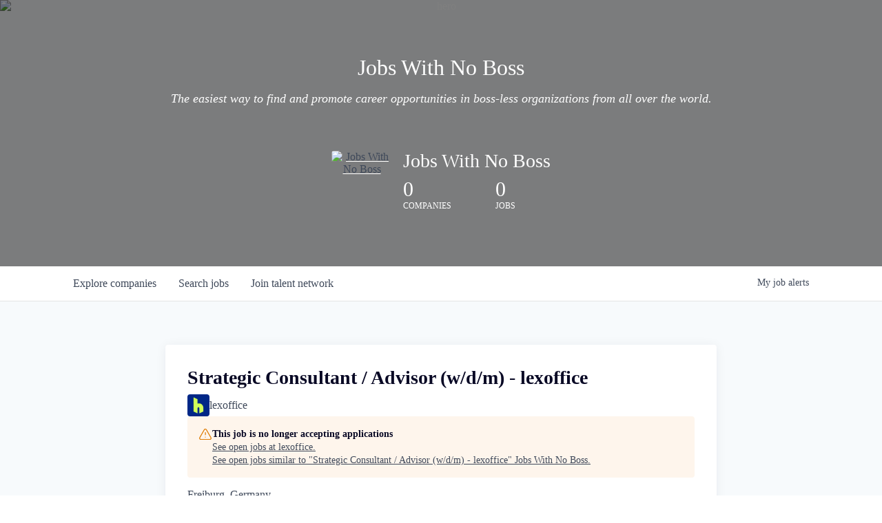

--- FILE ---
content_type: text/html; charset=utf-8
request_url: https://jobs.jobswithnoboss.com/companies/lexoffice/jobs/37643723-financial-controller-w-d-m-lexoffice
body_size: 15764
content:
<!DOCTYPE html><html lang="en"><head><link rel="shortcut icon" href="https://cdn.filepicker.io/api/file/Cgc9WvIRPWvGORiTfaTK" data-next-head=""/><title data-next-head="">Strategic Consultant / Advisor (w/d/m) - lexoffice @ lexoffice | Jobs With No Boss Job Board</title><meta name="description" property="og:description" content="Search job openings across the Jobs With No Boss network." data-next-head=""/><meta charSet="utf-8" data-next-head=""/><meta name="viewport" content="initial-scale=1.0, width=device-width" data-next-head=""/><link rel="apple-touch-icon" sizes="180x180" href="https://cdn.filepicker.io/api/file/Cgc9WvIRPWvGORiTfaTK" data-next-head=""/><link rel="icon" type="image/png" sizes="32x32" href="https://cdn.filepicker.io/api/file/Cgc9WvIRPWvGORiTfaTK" data-next-head=""/><link rel="icon" type="image/png" sizes="16x16" href="https://cdn.filepicker.io/api/file/Cgc9WvIRPWvGORiTfaTK" data-next-head=""/><link rel="shortcut icon" href="https://cdn.filepicker.io/api/file/Cgc9WvIRPWvGORiTfaTK" data-next-head=""/><meta name="url" property="og:url" content="https://jobs.jobswithnoboss.com" data-next-head=""/><meta name="type" property="og:type" content="website" data-next-head=""/><meta name="title" property="og:title" content="Jobs With No Boss Job Board" data-next-head=""/><meta name="image" property="og:image" content="http://cdn.filepicker.io/api/file/8RQqVkf1RDC3QFbJVb62" data-next-head=""/><meta name="secure_url" property="og:image:secure_url" content="https://cdn.filepicker.io/api/file/8RQqVkf1RDC3QFbJVb62" data-next-head=""/><meta name="twitter:card" content="summary_large_image" data-next-head=""/><meta name="twitter:image" content="https://cdn.filepicker.io/api/file/8RQqVkf1RDC3QFbJVb62" data-next-head=""/><meta name="twitter:title" content="Jobs With No Boss Job Board" data-next-head=""/><meta name="twitter:description" content="Search job openings across the Jobs With No Boss network." data-next-head=""/><meta name="google-site-verification" content="CQNnZQRH0dvJgCqWABp64ULhLI69C53ULhWdJemAW_w" data-next-head=""/><script>!function(){var analytics=window.analytics=window.analytics||[];if(!analytics.initialize)if(analytics.invoked)window.console&&console.error&&console.error("Segment snippet included twice.");else{analytics.invoked=!0;analytics.methods=["trackSubmit","trackClick","trackLink","trackForm","pageview","identify","reset","group","track","ready","alias","debug","page","once","off","on","addSourceMiddleware","addIntegrationMiddleware","setAnonymousId","addDestinationMiddleware"];analytics.factory=function(e){return function(){if(window.analytics.initialized)return window.analytics[e].apply(window.analytics,arguments);var i=Array.prototype.slice.call(arguments);i.unshift(e);analytics.push(i);return analytics}};for(var i=0;i<analytics.methods.length;i++){var key=analytics.methods[i];analytics[key]=analytics.factory(key)}analytics.load=function(key,i){var t=document.createElement("script");t.type="text/javascript";t.async=!0;t.src="https://an.getro.com/analytics.js/v1/" + key + "/analytics.min.js";var n=document.getElementsByTagName("script")[0];n.parentNode.insertBefore(t,n);analytics._loadOptions=i};analytics._writeKey="VKRqdgSBA3lFoZSlbeHbrzqQkLPBcP7W";;analytics.SNIPPET_VERSION="4.16.1";
analytics.load("VKRqdgSBA3lFoZSlbeHbrzqQkLPBcP7W");

}}();</script><link rel="preload" href="https://cdn.getro.com/assets/_next/static/css/b1414ae24606c043.css" as="style"/><link rel="stylesheet" href="https://cdn.getro.com/assets/_next/static/css/b1414ae24606c043.css" data-n-g=""/><noscript data-n-css=""></noscript><script defer="" nomodule="" src="https://cdn.getro.com/assets/_next/static/chunks/polyfills-42372ed130431b0a.js"></script><script src="https://cdn.getro.com/assets/_next/static/chunks/webpack-13401e6578afde49.js" defer=""></script><script src="https://cdn.getro.com/assets/_next/static/chunks/framework-a008f048849dfc11.js" defer=""></script><script src="https://cdn.getro.com/assets/_next/static/chunks/main-20184c2c7bd0fe0a.js" defer=""></script><script src="https://cdn.getro.com/assets/_next/static/chunks/pages/_app-52002506ec936253.js" defer=""></script><script src="https://cdn.getro.com/assets/_next/static/chunks/a86620fd-3b4606652f1c2476.js" defer=""></script><script src="https://cdn.getro.com/assets/_next/static/chunks/8230-afd6e299f7a6ae33.js" defer=""></script><script src="https://cdn.getro.com/assets/_next/static/chunks/4000-0acb5a82151cbee6.js" defer=""></script><script src="https://cdn.getro.com/assets/_next/static/chunks/9091-5cd776e8ee5ad3a3.js" defer=""></script><script src="https://cdn.getro.com/assets/_next/static/chunks/1637-66b68fc38bc6d10a.js" defer=""></script><script src="https://cdn.getro.com/assets/_next/static/chunks/3676-4975c339fc5bc499.js" defer=""></script><script src="https://cdn.getro.com/assets/_next/static/chunks/9358-87cc633cf780c23e.js" defer=""></script><script src="https://cdn.getro.com/assets/_next/static/chunks/9117-6f216abbf55ba8cd.js" defer=""></script><script src="https://cdn.getro.com/assets/_next/static/chunks/1446-b10012f4e22f3c87.js" defer=""></script><script src="https://cdn.getro.com/assets/_next/static/chunks/5355-7de2c819d8cad6ea.js" defer=""></script><script src="https://cdn.getro.com/assets/_next/static/chunks/9582-518ab6ebe5bdae78.js" defer=""></script><script src="https://cdn.getro.com/assets/_next/static/chunks/pages/companies/%5BcompanySlug%5D/jobs/%5BjobSlug%5D-9a484f2bf7b6c05f.js" defer=""></script><script src="https://cdn.getro.com/assets/_next/static/sFy2epgoHzjC0mIw-ELqy/_buildManifest.js" defer=""></script><script src="https://cdn.getro.com/assets/_next/static/sFy2epgoHzjC0mIw-ELqy/_ssgManifest.js" defer=""></script><meta name="sentry-trace" content="15002740de8efcef82cdca92515cca1a-090c8e6dbc048ffa-1"/><meta name="baggage" content="sentry-environment=production,sentry-release=556251c452b10cc7b7bb587e4f99dbd356cfc43f,sentry-public_key=99c84790fa184cf49c16c34cd7113f75,sentry-trace_id=15002740de8efcef82cdca92515cca1a,sentry-org_id=129958,sentry-transaction=GET%20%2Fcompanies%2F%5BcompanySlug%5D%2Fjobs%2F%5BjobSlug%5D,sentry-sampled=true,sentry-sample_rand=0.026169041699936946,sentry-sample_rate=0.033"/><style data-styled="" data-styled-version="5.3.11">.gVRrUK{box-sizing:border-box;margin:0;min-width:0;font-family:-apple-system,BlinkMacSystemFont,'Segoe UI','Roboto','Oxygen','Ubuntu','Cantarell','Fira Sans','Droid Sans','Helvetica Neue','sans-serif';font-weight:400;font-style:normal;font-size:16px;color:#3F495A;}/*!sc*/
.fyPcag{box-sizing:border-box;margin:0;min-width:0;background-color:#F7FAFC;min-height:100vh;-webkit-flex-direction:column;-ms-flex-direction:column;flex-direction:column;-webkit-align-items:stretch;-webkit-box-align:stretch;-ms-flex-align:stretch;align-items:stretch;}/*!sc*/
.elbZCm{box-sizing:border-box;margin:0;min-width:0;width:100%;}/*!sc*/
.dFKghv{box-sizing:border-box;margin:0;min-width:0;box-shadow:0 1px 0 0 #e5e5e5;-webkit-flex-direction:row;-ms-flex-direction:row;flex-direction:row;width:100%;background-color:#ffffff;}/*!sc*/
.byBMUo{box-sizing:border-box;margin:0;min-width:0;max-width:100%;width:100%;margin-left:auto;margin-right:auto;}/*!sc*/
@media screen and (min-width:40em){.byBMUo{width:100%;}}/*!sc*/
@media screen and (min-width:65em){.byBMUo{width:1100px;}}/*!sc*/
.cyRTWj{box-sizing:border-box;margin:0;min-width:0;color:#4900FF;position:relative;-webkit-text-decoration:none;text-decoration:none;-webkit-transition:all ease 0.3s;transition:all ease 0.3s;text-transform:capitalize;-webkit-order:1;-ms-flex-order:1;order:1;padding-left:16px;padding-right:16px;padding-top:16px;padding-bottom:16px;font-size:16px;color:#3F495A;display:-webkit-box;display:-webkit-flex;display:-ms-flexbox;display:flex;-webkit-align-items:baseline;-webkit-box-align:baseline;-ms-flex-align:baseline;align-items:baseline;}/*!sc*/
@media screen and (min-width:40em){.cyRTWj{text-transform:capitalize;}}/*!sc*/
@media screen and (min-width:65em){.cyRTWj{text-transform:unset;}}/*!sc*/
.cyRTWj span{display:none;}/*!sc*/
.cyRTWj::after{content:'';position:absolute;left:0;right:0;bottom:0;height:0.125rem;background-color:#4900FF;opacity:0;-webkit-transition:opacity 0.3s;transition:opacity 0.3s;}/*!sc*/
.cyRTWj:hover{color:#3F495A;}/*!sc*/
.cyRTWj:active{background-color:#F7FAFC;-webkit-transform:scale(.94);-ms-transform:scale(.94);transform:scale(.94);}/*!sc*/
.cyRTWj.active{font-weight:600;color:#090925;}/*!sc*/
.cyRTWj.active::after{opacity:1;}/*!sc*/
@media screen and (min-width:40em){.cyRTWj{padding-left:16px;padding-right:16px;}}/*!sc*/
.ekJmTQ{box-sizing:border-box;margin:0;min-width:0;display:none;}/*!sc*/
@media screen and (min-width:40em){.ekJmTQ{display:none;}}/*!sc*/
@media screen and (min-width:65em){.ekJmTQ{display:inline-block;}}/*!sc*/
.hQFgTu{box-sizing:border-box;margin:0;min-width:0;color:#4900FF;position:relative;-webkit-text-decoration:none;text-decoration:none;-webkit-transition:all ease 0.3s;transition:all ease 0.3s;text-transform:capitalize;-webkit-order:0;-ms-flex-order:0;order:0;padding-left:16px;padding-right:16px;padding-top:16px;padding-bottom:16px;font-size:16px;color:#3F495A;display:-webkit-box;display:-webkit-flex;display:-ms-flexbox;display:flex;-webkit-align-items:baseline;-webkit-box-align:baseline;-ms-flex-align:baseline;align-items:baseline;}/*!sc*/
@media screen and (min-width:40em){.hQFgTu{text-transform:capitalize;}}/*!sc*/
@media screen and (min-width:65em){.hQFgTu{text-transform:unset;}}/*!sc*/
.hQFgTu span{display:none;}/*!sc*/
.hQFgTu::after{content:'';position:absolute;left:0;right:0;bottom:0;height:0.125rem;background-color:#4900FF;opacity:0;-webkit-transition:opacity 0.3s;transition:opacity 0.3s;}/*!sc*/
.hQFgTu:hover{color:#3F495A;}/*!sc*/
.hQFgTu:active{background-color:#F7FAFC;-webkit-transform:scale(.94);-ms-transform:scale(.94);transform:scale(.94);}/*!sc*/
.hQFgTu.active{font-weight:600;color:#090925;}/*!sc*/
.hQFgTu.active::after{opacity:1;}/*!sc*/
@media screen and (min-width:40em){.hQFgTu{padding-left:16px;padding-right:16px;}}/*!sc*/
.kPzaxb{box-sizing:border-box;margin:0;min-width:0;color:#4900FF;position:relative;-webkit-text-decoration:none;text-decoration:none;-webkit-transition:all ease 0.3s;transition:all ease 0.3s;text-transform:unset;-webkit-order:2;-ms-flex-order:2;order:2;padding-left:16px;padding-right:16px;padding-top:16px;padding-bottom:16px;font-size:16px;color:#3F495A;display:-webkit-box;display:-webkit-flex;display:-ms-flexbox;display:flex;-webkit-align-items:center;-webkit-box-align:center;-ms-flex-align:center;align-items:center;}/*!sc*/
.kPzaxb span{display:none;}/*!sc*/
.kPzaxb::after{content:'';position:absolute;left:0;right:0;bottom:0;height:0.125rem;background-color:#4900FF;opacity:0;-webkit-transition:opacity 0.3s;transition:opacity 0.3s;}/*!sc*/
.kPzaxb:hover{color:#3F495A;}/*!sc*/
.kPzaxb:active{background-color:#F7FAFC;-webkit-transform:scale(.94);-ms-transform:scale(.94);transform:scale(.94);}/*!sc*/
.kPzaxb.active{font-weight:600;color:#090925;}/*!sc*/
.kPzaxb.active::after{opacity:1;}/*!sc*/
@media screen and (min-width:40em){.kPzaxb{padding-left:16px;padding-right:16px;}}/*!sc*/
.jQZwAb{box-sizing:border-box;margin:0;min-width:0;display:inline-block;}/*!sc*/
@media screen and (min-width:40em){.jQZwAb{display:inline-block;}}/*!sc*/
@media screen and (min-width:65em){.jQZwAb{display:none;}}/*!sc*/
.ioCEHO{box-sizing:border-box;margin:0;min-width:0;margin-left:auto;margin-right:16px;text-align:left;-webkit-flex-direction:column;-ms-flex-direction:column;flex-direction:column;-webkit-order:9999;-ms-flex-order:9999;order:9999;}/*!sc*/
@media screen and (min-width:40em){.ioCEHO{margin-right:16px;}}/*!sc*/
@media screen and (min-width:65em){.ioCEHO{margin-right:0;}}/*!sc*/
.iJaGyT{box-sizing:border-box;margin:0;min-width:0;position:relative;cursor:pointer;-webkit-transition:all ease 0.3s;transition:all ease 0.3s;border-radius:4px;font-size:16px;font-weight:500;display:-webkit-box;display:-webkit-flex;display:-ms-flexbox;display:flex;-webkit-tap-highlight-color:transparent;-webkit-align-items:center;-webkit-box-align:center;-ms-flex-align:center;align-items:center;font-family:-apple-system,BlinkMacSystemFont,'Segoe UI','Roboto','Oxygen','Ubuntu','Cantarell','Fira Sans','Droid Sans','Helvetica Neue','sans-serif';color:#3F495A;background-color:#FFFFFF;border-style:solid;border-color:#A3B1C2;border-width:1px;border:none;border-color:transparent;width:small;height:small;margin-top:8px;padding:8px 16px;padding-right:0;-webkit-align-self:center;-ms-flex-item-align:center;align-self:center;font-size:14px;}/*!sc*/
.iJaGyT:active{-webkit-transform:scale(.94);-ms-transform:scale(.94);transform:scale(.94);box-shadow:inset 0px 1.875px 1.875px rgba(0,0,0,0.12);}/*!sc*/
.iJaGyT:disabled{color:#A3B1C2;}/*!sc*/
.iJaGyT:hover{background-color:#F7FAFC;}/*!sc*/
.iJaGyT [role="progressbar"] > div > div{border-color:rgba(63,73,90,0.2);border-top-color:#090925;}/*!sc*/
@media screen and (min-width:40em){.iJaGyT{border-color:#A3B1C2;}}/*!sc*/
@media screen and (min-width:40em){.iJaGyT{padding-right:16px;}}/*!sc*/
.jUfIjB{box-sizing:border-box;margin:0;min-width:0;display:none;}/*!sc*/
@media screen and (min-width:40em){.jUfIjB{display:block;}}/*!sc*/
.iqghoL{box-sizing:border-box;margin:0;min-width:0;margin-left:auto !important;margin-right:auto !important;box-sizing:border-box;max-width:100%;position:static;z-index:1;margin-left:auto;margin-right:auto;width:100%;padding-top:0;padding-left:16px;padding-right:16px;padding-bottom:64px;}/*!sc*/
@media screen and (min-width:40em){.iqghoL{width:100%;}}/*!sc*/
@media screen and (min-width:65em){.iqghoL{width:1132px;}}/*!sc*/
.ebGWQq{box-sizing:border-box;margin:0;min-width:0;-webkit-box-pack:justify;-webkit-justify-content:space-between;-ms-flex-pack:justify;justify-content:space-between;margin-bottom:24px;-webkit-flex-direction:column;-ms-flex-direction:column;flex-direction:column;width:100%;}/*!sc*/
@media screen and (min-width:40em){.ebGWQq{-webkit-flex-direction:row;-ms-flex-direction:row;flex-direction:row;}}/*!sc*/
@media screen and (min-width:65em){.ebGWQq{-webkit-flex-direction:row;-ms-flex-direction:row;flex-direction:row;}}/*!sc*/
.dsHaKT{box-sizing:border-box;margin:0;min-width:0;gap:24px;-webkit-flex-direction:column;-ms-flex-direction:column;flex-direction:column;width:100%;}/*!sc*/
.iaKmHE{box-sizing:border-box;margin:0;min-width:0;font-size:28px;margin-bottom:8px;color:#090925;}/*!sc*/
.iKYCNv{box-sizing:border-box;margin:0;min-width:0;-webkit-column-gap:8px;column-gap:8px;cursor:pointer;-webkit-align-items:center;-webkit-box-align:center;-ms-flex-align:center;align-items:center;}/*!sc*/
.iKYCNv color{main:#3F495A;dark:#090925;subtle:#67738B;placeholder:#8797AB;link:#3F495A;link-accent:#4900FF;error:#D90218;}/*!sc*/
.hRzXmX{box-sizing:border-box;margin:0;min-width:0;width:32px;}/*!sc*/
.dKubqp{box-sizing:border-box;margin:0;min-width:0;}/*!sc*/
.ijjZxr{box-sizing:border-box;margin:0;min-width:0;margin-bottom:16px;}/*!sc*/
.kGAAEy{box-sizing:border-box;margin:0;min-width:0;-webkit-flex-direction:column;-ms-flex-direction:column;flex-direction:column;gap:8px;}/*!sc*/
.dkjSzf{box-sizing:border-box;margin:0;min-width:0;font-weight:600;font-size:14px;color:#090925;}/*!sc*/
.eRlSKr{box-sizing:border-box;margin:0;min-width:0;color:#3F495A!important;font-weight:500;}/*!sc*/
.lhPfhV{box-sizing:border-box;margin:0;min-width:0;-webkit-column-gap:8px;column-gap:8px;-webkit-box-pack:justify;-webkit-justify-content:space-between;-ms-flex-pack:justify;justify-content:space-between;}/*!sc*/
.hQNFTd{box-sizing:border-box;margin:0;min-width:0;row-gap:8px;-webkit-flex-direction:column;-ms-flex-direction:column;flex-direction:column;}/*!sc*/
.fLzXDu{box-sizing:border-box;margin:0;min-width:0;font-size:14px;color:#67738B;}/*!sc*/
.crBMPy{box-sizing:border-box;margin:0;min-width:0;margin-top:40px;}/*!sc*/
.crBMPy li:not(:last-child){margin-bottom:8px;}/*!sc*/
.crBMPy p,.crBMPy span,.crBMPy div,.crBMPy li,.crBMPy ol,.crBMPy ul{color:#3F495A;font-size:16px!important;line-height:140%!important;margin:0 auto 16px;}/*!sc*/
.crBMPy h1,.crBMPy h2,.crBMPy h3,.crBMPy h4,.crBMPy h5,.crBMPy h6{color:#090925;}/*!sc*/
.crBMPy h4,.crBMPy h5,.crBMPy h6{font-size:16px;margin:0 auto 16px;}/*!sc*/
.crBMPy h1:not(:first-child){font-size:24px;margin:48px auto 16px;}/*!sc*/
.crBMPy h2:not(:first-child){font-size:20px;margin:32px auto 16px;}/*!sc*/
.crBMPy h3:not(:first-child){font-size:18px;margin:24px auto 16px;}/*!sc*/
.crBMPy ul{padding:0 0 0 32px;}/*!sc*/
.crBMPy a{color:#3F495A !important;}/*!sc*/
.iIGtVd{box-sizing:border-box;margin:0;min-width:0;max-width:600px;margin:0 auto;}/*!sc*/
.friAmK{box-sizing:border-box;margin:0;min-width:0;padding-bottom:40px;margin-top:40px;}/*!sc*/
.bOyPTM{box-sizing:border-box;margin:0;min-width:0;gap:40px;margin-top:40px;-webkit-align-items:center;-webkit-box-align:center;-ms-flex-align:center;align-items:center;-webkit-box-pack:justify;-webkit-justify-content:space-between;-ms-flex-pack:justify;justify-content:space-between;-webkit-flex-direction:column;-ms-flex-direction:column;flex-direction:column;}/*!sc*/
@media screen and (min-width:40em){.bOyPTM{-webkit-flex-direction:row;-ms-flex-direction:row;flex-direction:row;}}/*!sc*/
.kkTXM{box-sizing:border-box;margin:0;min-width:0;-webkit-text-decoration-line:underline;text-decoration-line:underline;cursor:pointer;display:block;text-align:center;color:#3F495A !important;font-size:14px;line-height:22px;}/*!sc*/
.cyxIHP{box-sizing:border-box;margin:0;min-width:0;justify-self:flex-end;margin-top:auto;-webkit-flex-direction:row;-ms-flex-direction:row;flex-direction:row;width:100%;background-color:#ffffff;padding-top:32px;padding-bottom:32px;}/*!sc*/
.Jizzq{box-sizing:border-box;margin:0;min-width:0;width:100%;margin-left:auto;margin-right:auto;-webkit-flex-direction:column;-ms-flex-direction:column;flex-direction:column;text-align:center;}/*!sc*/
@media screen and (min-width:40em){.Jizzq{width:1100px;}}/*!sc*/
.BIuyh{box-sizing:border-box;margin:0;min-width:0;color:#4900FF;-webkit-align-self:center;-ms-flex-item-align:center;align-self:center;margin-bottom:16px;color:#4900FF;width:120px;}/*!sc*/
.bfORaf{box-sizing:border-box;margin:0;min-width:0;color:currentColor;width:100%;height:auto;}/*!sc*/
.gkPOSa{box-sizing:border-box;margin:0;min-width:0;-webkit-flex-direction:row;-ms-flex-direction:row;flex-direction:row;-webkit-box-pack:center;-webkit-justify-content:center;-ms-flex-pack:center;justify-content:center;-webkit-flex-wrap:wrap;-ms-flex-wrap:wrap;flex-wrap:wrap;}/*!sc*/
.hDtUlk{box-sizing:border-box;margin:0;min-width:0;-webkit-appearance:none;-moz-appearance:none;appearance:none;display:inline-block;text-align:center;line-height:inherit;-webkit-text-decoration:none;text-decoration:none;font-size:inherit;padding-left:16px;padding-right:16px;padding-top:8px;padding-bottom:8px;color:#ffffff;background-color:#4900FF;border:none;border-radius:4px;padding-left:8px;padding-right:8px;font-size:16px;position:relative;z-index:2;cursor:pointer;-webkit-transition:all ease 0.3s;transition:all ease 0.3s;border-radius:4px;font-weight:500;display:-webkit-box;display:-webkit-flex;display:-ms-flexbox;display:flex;-webkit-tap-highlight-color:transparent;-webkit-align-items:center;-webkit-box-align:center;-ms-flex-align:center;align-items:center;font-family:-apple-system,BlinkMacSystemFont,'Segoe UI','Roboto','Oxygen','Ubuntu','Cantarell','Fira Sans','Droid Sans','Helvetica Neue','sans-serif';color:#3F495A;background-color:transparent;border-style:solid;border-color:#A3B1C2;border-width:1px;border:none;-webkit-box-pack:unset;-webkit-justify-content:unset;-ms-flex-pack:unset;justify-content:unset;-webkit-text-decoration:none;text-decoration:none;white-space:nowrap;margin-right:16px;padding:0;color:#67738B;padding-top:4px;padding-bottom:4px;font-size:12px;}/*!sc*/
.hDtUlk:active{-webkit-transform:scale(.94);-ms-transform:scale(.94);transform:scale(.94);box-shadow:inset 0px 1.875px 1.875px rgba(0,0,0,0.12);}/*!sc*/
.hDtUlk:disabled{color:#A3B1C2;}/*!sc*/
.hDtUlk:hover{-webkit-text-decoration:underline;text-decoration:underline;}/*!sc*/
.hDtUlk [role="progressbar"] > div > div{border-color:rgba(63,73,90,0.2);border-top-color:#090925;}/*!sc*/
data-styled.g1[id="sc-aXZVg"]{content:"gVRrUK,fyPcag,elbZCm,dFKghv,byBMUo,cyRTWj,ekJmTQ,hQFgTu,kPzaxb,jQZwAb,ioCEHO,iJaGyT,jUfIjB,iqghoL,ebGWQq,dsHaKT,iaKmHE,iKYCNv,hRzXmX,dKubqp,ijjZxr,kGAAEy,dkjSzf,eRlSKr,lhPfhV,hQNFTd,fLzXDu,crBMPy,iIGtVd,friAmK,bOyPTM,kkTXM,cyxIHP,Jizzq,BIuyh,bfORaf,gkPOSa,hDtUlk,"}/*!sc*/
.fteAEG{display:-webkit-box;display:-webkit-flex;display:-ms-flexbox;display:flex;}/*!sc*/
data-styled.g2[id="sc-gEvEer"]{content:"fteAEG,"}/*!sc*/
.flWBVF{box-sizing:border-box;margin:0;min-width:0;container-type:inline-size;container-name:hero;}/*!sc*/
.dJwDlo{box-sizing:border-box;margin:0;min-width:0;position:relative;background-size:cover;background-position:center center;text-align:center;padding-top:32px;padding-bottom:32px;color:#ffffff;}/*!sc*/
@media (min-width:480px){.dJwDlo{padding:calc(10 * 0.5rem) 0;}}/*!sc*/
.dJwDlo::before{content:'';position:absolute;left:0;right:0;top:0;bottom:0;background-color:rgba(0,0,0,0.5);z-index:2;}/*!sc*/
.iFoJuC{box-sizing:border-box;margin:0;min-width:0;object-fit:cover;width:100%;height:100%;position:absolute;left:0;top:0;}/*!sc*/
.cmDbPT{box-sizing:border-box;margin:0;min-width:0;margin-left:auto !important;margin-right:auto !important;box-sizing:border-box;max-width:100%;position:relative;z-index:3;margin-left:auto;margin-right:auto;width:100%;padding-top:0;padding-left:16px;padding-right:16px;}/*!sc*/
@media screen and (min-width:40em){.cmDbPT{width:100%;}}/*!sc*/
@media screen and (min-width:65em){.cmDbPT{width:1132px;}}/*!sc*/
.bsENgY{box-sizing:border-box;margin:0;min-width:0;max-width:900px;position:relative;text-align:center;font-size:18px;font-weight:500;font-family:inherit;margin-left:auto;margin-right:auto;margin-top:0;margin-bottom:0;color:inherit;}/*!sc*/
@media screen and (min-width:40em){.bsENgY{font-size:32px;}}/*!sc*/
.pKjCT{box-sizing:border-box;margin:0;min-width:0;position:relative;font-weight:300;font-style:italic;color:inherit;font-size:16px;margin-top:16px;margin-left:auto;margin-right:auto;margin-bottom:0;}/*!sc*/
.pKjCT:first-child{margin-top:0;}/*!sc*/
@media screen and (min-width:40em){.pKjCT{font-size:18px;}}/*!sc*/
.gwmNXr{box-sizing:border-box;margin:0;min-width:0;}/*!sc*/
.fmUVIp{box-sizing:border-box;margin:0;min-width:0;-webkit-box-pack:center;-webkit-justify-content:center;-ms-flex-pack:center;justify-content:center;-webkit-align-items:center;-webkit-box-align:center;-ms-flex-align:center;align-items:center;}/*!sc*/
.fmUVIp:not(:first-child){margin-top:32px;}/*!sc*/
@media screen and (min-width:40em){.fmUVIp:not(:first-child){margin-top:64px;}}/*!sc*/
@media screen and (min-width:65em){.fmUVIp:not(:first-child){margin-top:64px;}}/*!sc*/
.dsamPN{box-sizing:border-box;margin:0;min-width:0;width:64px;height:64px;margin-right:16px;}/*!sc*/
@media screen and (min-width:40em){.dsamPN{width:88px;height:88px;}}/*!sc*/
.eqPqsa{box-sizing:border-box;margin:0;min-width:0;color:#4900FF;color:inherit;width:64px;-webkit-align-self:flex-start;-ms-flex-item-align:start;align-self:flex-start;}/*!sc*/
@media screen and (min-width:40em){.eqPqsa{width:88px;}}/*!sc*/
.VWXkL{box-sizing:border-box;margin:0;min-width:0;position:relative;font-weight:500;color:#3F495A;height:100%;width:100%;border-radius:4px;}/*!sc*/
.cVYRew{box-sizing:border-box;margin:0;min-width:0;max-width:100%;height:auto;border-radius:4px;overflow:hidden;object-fit:contain;width:100%;height:100%;}/*!sc*/
.HtwpK{box-sizing:border-box;margin:0;min-width:0;max-width:300px;}/*!sc*/
.bYmLvz{box-sizing:border-box;margin:0;min-width:0;position:relative;z-index:2;-webkit-box-pack:unset;-webkit-justify-content:unset;-ms-flex-pack:unset;justify-content:unset;-webkit-text-decoration:underline;text-decoration:underline;cursor:pointer;border-radius:0;border:none;padding:0;background-color:transparent;color:inherit;display:-webkit-box;display:-webkit-flex;display:-ms-flexbox;display:flex;-webkit-align-items:center;-webkit-box-align:center;-ms-flex-align:center;align-items:center;-webkit-text-decoration:none;text-decoration:none;display:block;font-weight:500;font-size:18px;text-align:left;}/*!sc*/
@media screen and (min-width:40em){.bYmLvz{font-size:28px;}}/*!sc*/
.eFrGGi{box-sizing:border-box;margin:0;min-width:0;-webkit-box-pack:start;-webkit-justify-content:flex-start;-ms-flex-pack:start;justify-content:flex-start;margin-top:16px;}/*!sc*/
@media screen and (min-width:40em){.eFrGGi{margin-top:8px;}}/*!sc*/
.fbDqWI{box-sizing:border-box;margin:0;min-width:0;padding-right:64px;}/*!sc*/
.izkFvz{box-sizing:border-box;margin:0;min-width:0;-webkit-flex-direction:column;-ms-flex-direction:column;flex-direction:column;text-align:left;padding-right:64px;}/*!sc*/
.jZIqdX{box-sizing:border-box;margin:0;min-width:0;font-size:20px;font-weight:500;}/*!sc*/
@media screen and (min-width:40em){.jZIqdX{font-size:30px;}}/*!sc*/
.erBpup{box-sizing:border-box;margin:0;min-width:0;text-transform:uppercase;font-size:12px;}/*!sc*/
.mcBfM{box-sizing:border-box;margin:0;min-width:0;-webkit-flex-direction:column;-ms-flex-direction:column;flex-direction:column;text-align:left;}/*!sc*/
.eBWkFz{box-sizing:border-box;margin:0;min-width:0;padding:32px;box-shadow:0px 1px 2px 0px rgba(27,36,50,0.04),0px 1px 16px 0px rgba(27,36,50,0.06);border-radius:4px;background-color:#FFFFFF;margin-left:auto;margin-right:auto;width:100%;-webkit-flex-direction:column;-ms-flex-direction:column;flex-direction:column;padding-left:16px;padding-right:16px;margin-top:64px;max-width:800px;margin-left:auto;margin-right:auto;}/*!sc*/
@media screen and (min-width:40em){.eBWkFz{padding-left:32px;padding-right:32px;}}/*!sc*/
.jBogQf{box-sizing:border-box;margin:0;min-width:0;position:relative;width:100%;-webkit-align-items:start;-webkit-box-align:start;-ms-flex-align:start;align-items:start;}/*!sc*/
.ddKpAl{box-sizing:border-box;margin:0;min-width:0;-webkit-flex:1 1;-ms-flex:1 1;flex:1 1;}/*!sc*/
.hPknKP{box-sizing:border-box;margin:0;min-width:0;background-color:#FEF5EC;text-align:left;-webkit-align-items:flex-start;-webkit-box-align:flex-start;-ms-flex-align:flex-start;align-items:flex-start;-webkit-flex:0 0 auto;-ms-flex:0 0 auto;flex:0 0 auto;padding:16px;border-radius:4px;line-height:1.4;gap:16px;}/*!sc*/
.jDfdPi{box-sizing:border-box;margin:0;min-width:0;height:20px;width:20px;}/*!sc*/
.kgAlEH{box-sizing:border-box;margin:0;min-width:0;color:#DE7B02;-webkit-align-items:center;-webkit-box-align:center;-ms-flex-align:center;align-items:center;-webkit-flex:0 0 auto;-ms-flex:0 0 auto;flex:0 0 auto;}/*!sc*/
.cYMjnh{box-sizing:border-box;margin:0;min-width:0;font-weight:500;font-size:14px;color:#3F495A;}/*!sc*/
.exMvxQ{box-sizing:border-box;margin:0;min-width:0;-webkit-text-decoration:none;text-decoration:none;color:currentColor;width:100%;height:auto;}/*!sc*/
data-styled.g3[id="sc-eqUAAy"]{content:"flWBVF,dJwDlo,iFoJuC,cmDbPT,bsENgY,pKjCT,gwmNXr,fmUVIp,dsamPN,eqPqsa,VWXkL,cVYRew,HtwpK,bYmLvz,eFrGGi,fbDqWI,izkFvz,jZIqdX,erBpup,mcBfM,eBWkFz,jBogQf,ddKpAl,hPknKP,jDfdPi,kgAlEH,cYMjnh,exMvxQ,"}/*!sc*/
.gQycbC{display:-webkit-box;display:-webkit-flex;display:-ms-flexbox;display:flex;}/*!sc*/
data-styled.g4[id="sc-fqkvVR"]{content:"gQycbC,"}/*!sc*/
</style></head><body id="main-wrapper" class=""><div id="root"></div><div id="__next"><div class="sc-aXZVg gVRrUK"><div class="" style="position:fixed;top:0;left:0;height:2px;background:transparent;z-index:99999999999;width:100%"><div class="" style="height:100%;background:#4900FF;transition:all 500ms ease;width:0%"><div style="box-shadow:0 0 10px #4900FF, 0 0 10px #4900FF;width:5%;opacity:1;position:absolute;height:100%;transition:all 500ms ease;transform:rotate(3deg) translate(0px, -4px);left:-10rem"></div></div></div><div id="wlc-main" class="sc-aXZVg sc-gEvEer fyPcag fteAEG network-container"><div width="1" class="sc-aXZVg elbZCm"><div class="sc-eqUAAy flWBVF job-board-hero"><div data-testid="default-hero" color="white" class="sc-eqUAAy dJwDlo network-hero"><img alt="hero" sx="[object Object]" loading="lazy" decoding="async" data-nimg="fill" class="sc-eqUAAy iFoJuC" style="position:absolute;height:100%;width:100%;left:0;top:0;right:0;bottom:0;color:transparent" src="https://cdn.filepicker.io/api/file/nnE1sJ8pQWm9EZq6AHtT"/><div width="1,1,1132px" class="sc-eqUAAy cmDbPT container" data-testid="container"><h2 class="sc-eqUAAy bsENgY job-tagline" data-testid="tagline" font-size="3,32px" font-weight="medium" font-family="inherit" color="inherit">Jobs With No Boss</h2><div data-testid="subtitle" class="sc-eqUAAy pKjCT subtitle" font-weight="default" font-style="italic" color="inherit" font-size="2,3"><span class="sc-eqUAAy gwmNXr">The easiest way to find and promote career opportunities in boss-less organizations from all over the world.</span></div><div class="sc-eqUAAy sc-fqkvVR fmUVIp gQycbC network-intro" data-testid="network-info"><div class="sc-eqUAAy dsamPN job-logo" width="64px,88px" height="64px,88px"><a class="sc-eqUAAy eqPqsa theme_only" width="64px,88px" href="https://jobswithnoboss.com" target="_blank"><div data-testid="network-logo" class="sc-eqUAAy sc-fqkvVR VWXkL gQycbC"><img data-testid="image" src="https://cdn.filestackcontent.com/output=f:webp,t:true,q:80,c:true/cache=expiry:max/resize=w:340/82i4OfU6SbiNwRlsJK6f" alt="Jobs With No Boss" class="sc-eqUAAy cVYRew"/></div></a></div><div class="sc-eqUAAy HtwpK info"><a data-testid="network-info-name" class="sc-eqUAAy bYmLvz theme_only job-network-info-name" display="block" font-weight="medium" font-size="3,6" href="https://jobswithnoboss.com" target="_blank">Jobs With No Boss</a><div data-testid="number-wrapper" class="sc-eqUAAy sc-fqkvVR eFrGGi gQycbC stats job-number-wrapper"><div class="sc-eqUAAy sc-fqkvVR izkFvz gQycbC sc-eqUAAy fbDqWI job-org-count" data-testid="org-count"><div font-size="4,30px" font-weight="medium" class="sc-eqUAAy jZIqdX number"></div><div font-size="0" class="sc-eqUAAy erBpup text">companies</div></div><div class="sc-eqUAAy sc-fqkvVR mcBfM gQycbC sc-eqUAAy gwmNXr" data-testid="job-count"><div font-size="4,30px" font-weight="medium" class="sc-eqUAAy jZIqdX number"></div><div font-size="0" class="sc-eqUAAy erBpup text">Jobs</div></div></div></div></div></div></div></div><div id="content"><div data-testid="navbar" width="1" class="sc-aXZVg sc-gEvEer dFKghv fteAEG"><div width="1,1,1100px" class="sc-aXZVg sc-gEvEer byBMUo fteAEG"><a href="/jobs" class="sc-aXZVg cyRTWj theme_only " font-size="2" color="text.main" display="flex"><div display="none,none,inline-block" class="sc-aXZVg ekJmTQ">Search </div>jobs</a><a href="/companies" class="sc-aXZVg hQFgTu theme_only " font-size="2" color="text.main" display="flex"><div display="none,none,inline-block" class="sc-aXZVg ekJmTQ">Explore </div>companies</a><a href="/talent-network" class="sc-aXZVg kPzaxb theme_only " font-size="2" color="text.main" display="flex"><div display="none,none,inline-block" class="sc-aXZVg ekJmTQ">Join talent network</div><div display="inline-block,inline-block,none" class="sc-aXZVg jQZwAb">Talent</div></a><div order="9999" class="sc-aXZVg sc-gEvEer ioCEHO fteAEG"><div class="sc-aXZVg sc-gEvEer iJaGyT fteAEG theme_only" data-testid="my-job-alerts-button" font-size="14px">My <span class="sc-aXZVg jUfIjB">job </span>alerts</div></div></div></div><div width="1,1,1132px" data-testid="container" class="sc-aXZVg iqghoL"><script data-testid="job-ldjson" type="application/ld+json" async="">{"@context":"https://schema.org/","@type":"JobPosting","title":"Strategic Consultant / Advisor (w/d/m) - lexoffice","description":"<div> <section> <p> Mit unserer Online-Unternehmenslösung <b>lexoffice</b> begeistern wir bereits über 300.000 Klein- und Kleinstunternehmen in Deutschland! Wie wir das machen? Wir unterstützen sie bei der Automatisierung und Digitalisierung ihrer anfallenden Geschäftsprozesse. Konkret automatisieren wir den lästigen Papierkram rund um Rechnungen, Buchhaltung und Lohn-/ Gehaltszahlungen. Mit Hilfe neuester datengetriebener Methoden und konsequenter Ausrichtung auf Kundenbedürfnisse bauen wir lexoffice zu einem digitalen Berater und zu einer Kollaborationsplattform für Klein- und Kleinstunternehmen in Deutschland aus.<br><br>Dazu brauchen wir zum nächstmöglichen Zeitpunkt Deine Unterstützung als<b> Financial Controller (w/d/m)</b>. Wir treffen uns regelmäßig an unserem Standort in <b>Freiburg im Breisgau</b> und arbeiten sonst flexibel von zu Hause. </p> </section> <section> <h2> Was dich bei uns erwartet: </h2> <ul> <li>Du übernimmst die Verantwortung für das Finanzcontrolling und die operative P&amp;L Steuerung einer Geschäftseinheit mit ca. 220 Mitarbeiter:innen</li> <li>Du hinterfragst aktiv den Status Quo, und sorgst mit Deinen Analysen für eine wirksame und kontinuierliche Verbesserung unserer finanziellen Performance </li> <li>Abweichungsanalysen inkl. Root Cause Analyse und daraus abgeleitet Vorschläge und Handlungsempfehlungen erstellst Du routiniert.</li> <li>Du entwickelst unsere KPI’s und unser Monitoring für die speziellen Bedürfnisse unseres SaaS Geschäftsmodells weiter, außerdem unterstützt in bereichsübergreifenden Projekten und Initiativen</li> <li>Gleichzeitig erstellst Szenario-Modellierungen und die entwickelst die Langzeitplanung kontinuierlich weiter</li> <li>Du steuerst und optimierst den jährlichen Budgetierungsprozess sowie die Monatsabschlüsse und Forecasts</li> </ul> </section> <section> <h2> Was du mitbringen solltest: </h2> <ul> <li>Erfolgreich abgeschlossenes Studium der Betriebswirtschaftslehre mit dem Schwerpunkt Finanzen und Controlling oder vergleichbare Qualifikation</li> <li>Mehrjährige Erfahrung im Business Controlling eines SaaS-Unternehmens oder eines großen SaaS-Geschäftsbereichs inkl. fundiertem Verständnis, wie sich SaaS KPIs und Controlling in einem exponentiell skalierenden Geschäftsumfeld von “klassischem Finanzcontrolling” unterscheidet</li> <li>Growth-Mindset und Praxiserfahrung in der Skalierung von Unternehmen, Hands-on-Mentalität und gleichzeitig Sorgfältig und Präzise auch bis in die Details, starke analytische und Problemlösungsfähigkeiten</li> <li>Du schaffst es schnell Glaubwürdigkeit und Vertrauen auf allen Ebenen einer Organisation aufzubauen</li> <li>Gute Präsentationsfähigkeiten und die Fähigkeit, punktgenaue / umsetzbare Präsentationen zu erstellen</li> <li>Außerdem bringst DU Expertenkenntnisse in MS Office / Google Apps, insbesondere Excel und PowerPoint mit</li> <li>Kenntnisse im Umgang mit ERP-Systemen sind wünschenswert </li> <li>Fließend Deutsch in Wort und Schrift, Englischkenntnisse von Vorteil</li> </ul> </section> <section> <h2> Das bieten wir dir: </h2> <ul> <li>Du wirst wichtiger Bestandteil einer hochmotivierten Organisationseinheit mit flachen Hierarchien, einer klaren Mission und dem unbedingten Willen, unsere Kunden zu begeistern, um so ein nachhaltig erfolgreiches Business aufzubauen.</li> <li>Umfangreiche Benefits von Events über Sport- und Gesundheitsangebote (z.B Jobrad, Hansefit) bis zur gesunden Work-Life-Balance (z.B Vertrauensarbeitszeit, mobiles Arbeiten)</li> <li>Weiterbildung wird bei uns auch wirklich gelebt: neben der Möglichkeit dich bei Communities of Practice mit neuem Wissen zu bereichern sowie an Konferenzen und gezielten Weiterbildungen teilzunehmen, bekommst du zusätzlich die Möglichkeit die Angebote der Haufe Akademie zur privaten Weiterbildung vergünstigt zu nutzen.</li> </ul> </section> <section> <h2> </h2> <p> Kennziffer: 7728<br><br><b>Dein Ansprechpartner:</b><br>Marco Andris<br><br><b>Kontakt:</b><br>marco.andris@haufe-lexware.com<br><a href=\"http://www.haufegroup.com/\">www.haufegroup.com</a><br><br><i>Wir wertschätzen Vielfalt und sind davon überzeugt, dass Mitarbeitende mit diversen Hintergründen unterschiedliche Perspektiven und Stärken bei uns einbringen. Daher begrüßen wir alle Bewerbungen – unabhängig von Geschlecht, Nationalität, ethnischer und sozialer Herkunft, Religion/Weltanschauung, Behinderung, Alter sowie sexueller Orientierung und Identität.</i><br> </p> </section> <section> <p> <a href=\"#\">Jetzt bewerben</a> </p> </section> </div>","datePosted":"2024-06-12T14:35:37.770Z","validThrough":"2024-09-02","employmentType":[],"hiringOrganization":{"@type":"Organization","name":"lexoffice","description":"Haufe Group is a leading B2B provider of integrated business and workplace solutions. The family business supports people and companies in their business development and in successfully shaping transformation processes with content, software, and training.\n\nThe family-owned company based in Freiburg im Breisgau, Germany, is broadly positioned to support customers on their own path into the future with a wide range of solutions. Haufe Group was founded in 1951 and currently employs around 2,700 people at 12 locations. The Haufe Group’s best-known brands include Haufe, Haufe Akademie, and Lexware, and over one million customers from the DACH region rely on the services of Haufe Group – from solo freelancers to all DAX 40 companies.\n\nTransformation is the driving force behind Haufe Group’s corporate development. To consistently expand its culture of innovation, the corporate group establishes forward-looking methods of work, utilizes new technologies to create modern products and solutions, and invests in pioneering start-ups and future fields of activity. This is how Haufe Group shapes the working world of tomorrow for its customers.","numberOfEmployees":1033,"address":[{"address":{"@type":"PostalAddress","addressLocality":"Germany"}},{"address":{"@type":"PostalAddress","addressLocality":"Freiburg, Germany"}}],"sameAs":"https://lexoffice.de","url":"https://lexoffice.de","logo":"https://cdn.getro.com/companies/89422431-1fef-4c35-b001-30eb9fb73149-1761788389","keywords":"Information Technology"},"jobLocation":{"@type":"Place","address":{"@type":"PostalAddress","addressLocality":"Freiburg, Germany"}},"baseSalary":{"@type":"MonetaryAmount","currency":null,"value":{"@type":"QuantitativeValue","minValue":null,"maxValue":null,"unitText":"PERIOD_NOT_DEFINED"}}}</script><div width="100%" data-testid="edit-box" class="sc-eqUAAy eBWkFz"><div data-testid="content" width="1" class="sc-eqUAAy sc-fqkvVR jBogQf gQycbC"><div class="sc-eqUAAy ddKpAl"><div width="100%" class="sc-aXZVg sc-gEvEer ebGWQq fteAEG"><div width="100%" class="sc-aXZVg sc-gEvEer dsHaKT fteAEG"><div width="100%" class="sc-aXZVg elbZCm"><h2 font-size="28px" color="text.dark" class="sc-aXZVg iaKmHE">Strategic Consultant / Advisor (w/d/m) - lexoffice</h2><div color="text" class="sc-aXZVg sc-gEvEer iKYCNv fteAEG"><div width="32" class="sc-aXZVg hRzXmX"><div data-testid="profile-picture" class="sc-eqUAAy sc-fqkvVR VWXkL gQycbC"><img data-testid="image" src="https://cdn.getro.com/companies/89422431-1fef-4c35-b001-30eb9fb73149-1761788389" alt="lexoffice" class="sc-eqUAAy cVYRew"/></div></div><p class="sc-aXZVg dKubqp">lexoffice</p></div></div><div class="sc-aXZVg ijjZxr"><div class="sc-eqUAAy sc-fqkvVR hPknKP gQycbC"><div color="warning" class="sc-eqUAAy sc-fqkvVR kgAlEH gQycbC"><svg xmlns="http://www.w3.org/2000/svg" width="20px" height="20px" viewBox="0 0 24 24" fill="none" stroke="currentColor" stroke-width="1.5" stroke-linecap="round" stroke-linejoin="round" class="sc-eqUAAy jDfdPi sc-eqUAAy jDfdPi" aria-hidden="true" data-testid="icon-warning"><path d="m21.73 18-8-14a2 2 0 0 0-3.48 0l-8 14A2 2 0 0 0 4 21h16a2 2 0 0 0 1.73-3Z"></path><line x1="12" x2="12" y1="9" y2="13"></line><line x1="12" x2="12.01" y1="17" y2="17"></line></svg></div><div color="text.main" class="sc-eqUAAy cYMjnh"><div class="sc-aXZVg sc-gEvEer kGAAEy fteAEG"><P font-weight="600" font-size="14px" color="text.dark" class="sc-aXZVg dkjSzf">This job is no longer accepting applications</P><a href="/companies/lexoffice#content" class="sc-aXZVg eRlSKr">See open jobs at <!-- -->lexoffice<!-- -->.</a><a href="/jobs?q=Strategic%20Consultant%20/%20Advisor%20(w/d/m)%20-%20lexoffice" class="sc-aXZVg eRlSKr">See open jobs similar to &quot;<!-- -->Strategic Consultant / Advisor (w/d/m) - lexoffice<!-- -->&quot; <!-- -->Jobs With No Boss<!-- -->.</a></div></div></div></div><div class="sc-aXZVg sc-gEvEer lhPfhV fteAEG"><div class="sc-aXZVg sc-gEvEer hQNFTd fteAEG"><div class="sc-aXZVg dKubqp"> <!-- --> </div><div class="sc-aXZVg dKubqp">Freiburg, Germany</div><div font-size="14px" color="text.subtle" class="sc-aXZVg fLzXDu">Posted<!-- --> <!-- -->6+ months ago</div></div></div></div></div><div class="sc-aXZVg crBMPy"><div data-testid="careerPage"><div> <section> <p> Mit unserer Online-Unternehmenslösung <b>lexoffice</b> begeistern wir bereits über 300.000 Klein- und Kleinstunternehmen in Deutschland! Wie wir das machen? Wir unterstützen sie bei der Automatisierung und Digitalisierung ihrer anfallenden Geschäftsprozesse. Konkret automatisieren wir den lästigen Papierkram rund um Rechnungen, Buchhaltung und Lohn-/ Gehaltszahlungen. Mit Hilfe neuester datengetriebener Methoden und konsequenter Ausrichtung auf Kundenbedürfnisse bauen wir lexoffice zu einem digitalen Berater und zu einer Kollaborationsplattform für Klein- und Kleinstunternehmen in Deutschland aus.<br><br>Dazu brauchen wir zum nächstmöglichen Zeitpunkt Deine Unterstützung als<b> Financial Controller (w/d/m)</b>. Wir treffen uns regelmäßig an unserem Standort in <b>Freiburg im Breisgau</b> und arbeiten sonst flexibel von zu Hause. </p> </section> <section> <h2> Was dich bei uns erwartet: </h2> <ul> <li>Du übernimmst die Verantwortung für das Finanzcontrolling und die operative P&amp;L Steuerung einer Geschäftseinheit mit ca. 220 Mitarbeiter:innen</li> <li>Du hinterfragst aktiv den Status Quo, und sorgst mit Deinen Analysen für eine wirksame und kontinuierliche Verbesserung unserer finanziellen Performance </li> <li>Abweichungsanalysen inkl. Root Cause Analyse und daraus abgeleitet Vorschläge und Handlungsempfehlungen erstellst Du routiniert.</li> <li>Du entwickelst unsere KPI’s und unser Monitoring für die speziellen Bedürfnisse unseres SaaS Geschäftsmodells weiter, außerdem unterstützt in bereichsübergreifenden Projekten und Initiativen</li> <li>Gleichzeitig erstellst Szenario-Modellierungen und die entwickelst die Langzeitplanung kontinuierlich weiter</li> <li>Du steuerst und optimierst den jährlichen Budgetierungsprozess sowie die Monatsabschlüsse und Forecasts</li> </ul> </section> <section> <h2> Was du mitbringen solltest: </h2> <ul> <li>Erfolgreich abgeschlossenes Studium der Betriebswirtschaftslehre mit dem Schwerpunkt Finanzen und Controlling oder vergleichbare Qualifikation</li> <li>Mehrjährige Erfahrung im Business Controlling eines SaaS-Unternehmens oder eines großen SaaS-Geschäftsbereichs inkl. fundiertem Verständnis, wie sich SaaS KPIs und Controlling in einem exponentiell skalierenden Geschäftsumfeld von “klassischem Finanzcontrolling” unterscheidet</li> <li>Growth-Mindset und Praxiserfahrung in der Skalierung von Unternehmen, Hands-on-Mentalität und gleichzeitig Sorgfältig und Präzise auch bis in die Details, starke analytische und Problemlösungsfähigkeiten</li> <li>Du schaffst es schnell Glaubwürdigkeit und Vertrauen auf allen Ebenen einer Organisation aufzubauen</li> <li>Gute Präsentationsfähigkeiten und die Fähigkeit, punktgenaue / umsetzbare Präsentationen zu erstellen</li> <li>Außerdem bringst DU Expertenkenntnisse in MS Office / Google Apps, insbesondere Excel und PowerPoint mit</li> <li>Kenntnisse im Umgang mit ERP-Systemen sind wünschenswert </li> <li>Fließend Deutsch in Wort und Schrift, Englischkenntnisse von Vorteil</li> </ul> </section> <section> <h2> Das bieten wir dir: </h2> <ul> <li>Du wirst wichtiger Bestandteil einer hochmotivierten Organisationseinheit mit flachen Hierarchien, einer klaren Mission und dem unbedingten Willen, unsere Kunden zu begeistern, um so ein nachhaltig erfolgreiches Business aufzubauen.</li> <li>Umfangreiche Benefits von Events über Sport- und Gesundheitsangebote (z.B Jobrad, Hansefit) bis zur gesunden Work-Life-Balance (z.B Vertrauensarbeitszeit, mobiles Arbeiten)</li> <li>Weiterbildung wird bei uns auch wirklich gelebt: neben der Möglichkeit dich bei Communities of Practice mit neuem Wissen zu bereichern sowie an Konferenzen und gezielten Weiterbildungen teilzunehmen, bekommst du zusätzlich die Möglichkeit die Angebote der Haufe Akademie zur privaten Weiterbildung vergünstigt zu nutzen.</li> </ul> </section> <section> <h2> </h2> <p> Kennziffer: 7728<br><br><b>Dein Ansprechpartner:</b><br>Marco Andris<br><br><b>Kontakt:</b><br>marco.andris@haufe-lexware.com<br><a href="http://www.haufegroup.com/">www.haufegroup.com</a><br><br><i>Wir wertschätzen Vielfalt und sind davon überzeugt, dass Mitarbeitende mit diversen Hintergründen unterschiedliche Perspektiven und Stärken bei uns einbringen. Daher begrüßen wir alle Bewerbungen – unabhängig von Geschlecht, Nationalität, ethnischer und sozialer Herkunft, Religion/Weltanschauung, Behinderung, Alter sowie sexueller Orientierung und Identität.</i><br> </p> </section> <section> <p> <a href="#">Jetzt bewerben</a> </p> </section> </div></div></div><div class="sc-aXZVg iIGtVd"><div class="sc-aXZVg friAmK"><div class="sc-eqUAAy sc-fqkvVR hPknKP gQycbC"><div color="warning" class="sc-eqUAAy sc-fqkvVR kgAlEH gQycbC"><svg xmlns="http://www.w3.org/2000/svg" width="20px" height="20px" viewBox="0 0 24 24" fill="none" stroke="currentColor" stroke-width="1.5" stroke-linecap="round" stroke-linejoin="round" class="sc-eqUAAy jDfdPi sc-eqUAAy jDfdPi" aria-hidden="true" data-testid="icon-warning"><path d="m21.73 18-8-14a2 2 0 0 0-3.48 0l-8 14A2 2 0 0 0 4 21h16a2 2 0 0 0 1.73-3Z"></path><line x1="12" x2="12" y1="9" y2="13"></line><line x1="12" x2="12.01" y1="17" y2="17"></line></svg></div><div color="text.main" class="sc-eqUAAy cYMjnh"><div class="sc-aXZVg sc-gEvEer kGAAEy fteAEG"><P font-weight="600" font-size="14px" color="text.dark" class="sc-aXZVg dkjSzf">This job is no longer accepting applications</P><a href="/companies/lexoffice#content" class="sc-aXZVg eRlSKr">See open jobs at <!-- -->lexoffice<!-- -->.</a><a href="/jobs?q=Strategic%20Consultant%20/%20Advisor%20(w/d/m)%20-%20lexoffice" class="sc-aXZVg eRlSKr">See open jobs similar to &quot;<!-- -->Strategic Consultant / Advisor (w/d/m) - lexoffice<!-- -->&quot; <!-- -->Jobs With No Boss<!-- -->.</a></div></div></div></div><div class="sc-aXZVg sc-gEvEer bOyPTM fteAEG"><a color="#3F495A !important" font-size="14px" href="/companies/lexoffice#content" class="sc-aXZVg kkTXM">See more open positions at <!-- -->lexoffice</a></div></div></div></div></div><div data-rht-toaster="" style="position:fixed;z-index:9999;top:16px;left:16px;right:16px;bottom:16px;pointer-events:none"></div></div></div></div><div class="sc-aXZVg sc-gEvEer cyxIHP fteAEG powered-by-footer" data-testid="site-footer" width="1"><div width="1,1100px" class="sc-aXZVg sc-gEvEer Jizzq fteAEG"><a class="sc-aXZVg BIuyh theme_only" href="https://www.getro.com/getro-jobs" target="_blank" data-testid="footer-getro-logo" color="primary" width="120px" aria-label="Powered by Getro.com"><div color="currentColor" width="100%" height="auto" class="sc-eqUAAy exMvxQ sc-aXZVg bfORaf"><svg fill="currentColor" viewBox="0 0 196 59" xmlns="http://www.w3.org/2000/svg" style="display:block"><path class="Logo__powered-by" fill="#7C899C" d="M.6 12h1.296V7.568h2.72c1.968 0 3.424-1.392 3.424-3.408C8.04 2.128 6.648.8 4.616.8H.6V12zm1.296-5.584V1.952h2.608c1.344 0 2.208.928 2.208 2.208 0 1.296-.864 2.256-2.208 2.256H1.896zM13.511 12.208c2.496 0 4.352-1.872 4.352-4.368 0-2.496-1.824-4.368-4.336-4.368-2.48 0-4.352 1.856-4.352 4.368 0 2.528 1.84 4.368 4.336 4.368zm0-1.152c-1.776 0-3.04-1.344-3.04-3.216 0-1.824 1.248-3.216 3.04-3.216S16.567 6 16.567 7.84c0 1.856-1.264 3.216-3.056 3.216zM21.494 12h1.632l2.144-6.752h.096L27.494 12h1.632l2.608-8.32h-1.376l-2.032 6.88h-.096l-2.192-6.88h-1.44l-2.208 6.88h-.096l-2.016-6.88h-1.376L21.494 12zM36.866 12.208c1.952 0 3.408-1.104 3.872-2.656h-1.312c-.384.976-1.44 1.504-2.544 1.504-1.712 0-2.784-1.104-2.848-2.768h6.784v-.56c0-2.4-1.504-4.256-4.032-4.256-2.272 0-4.08 1.712-4.08 4.368 0 2.496 1.616 4.368 4.16 4.368zm-2.8-5.04c.128-1.536 1.328-2.544 2.72-2.544 1.408 0 2.576.88 2.688 2.544h-5.408zM43.065 12h1.264V7.712c0-1.584.848-2.768 2.368-2.768h.688V3.68h-.704c-1.216 0-2.032.848-2.272 1.552h-.096V3.68h-1.248V12zM52.679 12.208c1.952 0 3.408-1.104 3.872-2.656h-1.312c-.384.976-1.44 1.504-2.544 1.504-1.712 0-2.784-1.104-2.848-2.768h6.784v-.56c0-2.4-1.504-4.256-4.032-4.256-2.272 0-4.08 1.712-4.08 4.368 0 2.496 1.616 4.368 4.16 4.368zm-2.8-5.04c.128-1.536 1.328-2.544 2.72-2.544 1.408 0 2.576.88 2.688 2.544h-5.408zM62.382 12.208a3.405 3.405 0 002.88-1.52h.096V12h1.215V0H65.31v5.024h-.097c-.255-.432-1.183-1.552-2.927-1.552-2.352 0-4.049 1.824-4.049 4.384 0 2.544 1.697 4.352 4.145 4.352zm.08-1.136c-1.745 0-2.929-1.264-2.929-3.216 0-1.888 1.184-3.232 2.896-3.232 1.648 0 2.928 1.184 2.928 3.232 0 1.744-1.088 3.216-2.895 3.216zM77.976 12.208c2.448 0 4.144-1.808 4.144-4.352 0-2.56-1.696-4.384-4.048-4.384-1.744 0-2.672 1.12-2.928 1.552h-.096V0h-1.264v12H75v-1.312h.096a3.405 3.405 0 002.88 1.52zm-.08-1.136C76.088 11.072 75 9.6 75 7.856c0-2.048 1.28-3.232 2.928-3.232 1.712 0 2.896 1.344 2.896 3.232 0 1.952-1.184 3.216-2.928 3.216zM83.984 15.68h.864c1.36 0 2.016-.64 2.448-1.776L91.263 3.68H89.84l-2.591 7.04h-.097l-2.575-7.04h-1.408l3.375 8.768-.384 1.008c-.272.72-.736 1.072-1.552 1.072h-.623v1.152z"></path><g class="Logo__main" fill-rule="evenodd" transform="translate(0 24)"><path d="M71.908 17.008C71.908 7.354 78.583 0 88.218 0c8.135 0 13.837 5.248 15.34 12.04h-7.737c-1.015-2.81-3.756-4.92-7.602-4.92-5.48 0-9.062 4.265-9.062 9.886 0 5.763 3.58 10.073 9.062 10.073 4.375 0 7.558-2.483 8.134-5.481h-8.444v-6.091h16.223c.397 11.526-6.144 18.506-15.913 18.506-9.68.002-16.311-7.306-16.311-17.005zM107.048 21.177c0-7.73 4.861-13.119 11.978-13.119 7.692 0 11.715 5.997 11.715 12.886v2.107h-17.196c.222 3.139 2.387 5.388 5.615 5.388 2.696 0 4.509-1.406 5.171-2.952h6.188c-1.06 5.2-5.305 8.526-11.625 8.526-6.763.002-11.846-5.386-11.846-12.836zm17.328-2.951c-.265-2.623-2.298-4.638-5.35-4.638a5.367 5.367 0 00-5.348 4.638h10.698zM136.528 24.833V14.337h-3.757V8.714h2.21c1.238 0 1.901-.89 1.901-2.202V1.967h6.498v6.7h6.101v5.669h-6.101v10.12c0 1.827.973 2.953 3.006 2.953h3.005v5.996h-4.729c-5.084 0-8.134-3.139-8.134-8.572zM154.119 8.668h6.454v3.749h.354c.795-1.827 2.873-3.936 6.011-3.936h2.255v6.84h-2.697c-3.359 0-5.525 2.577-5.525 6.84v11.244h-6.852V8.668zM169.942 21.037c0-7.31 5.039-12.979 12.598-12.979 7.47 0 12.554 5.669 12.554 12.979 0 7.308-5.084 12.978-12.598 12.978-7.47 0-12.554-5.67-12.554-12.978zm18.212 0c0-3.749-2.387-6.42-5.658-6.42-3.227 0-5.614 2.671-5.614 6.42 0 3.794 2.387 6.419 5.614 6.419 3.271 0 5.658-2.67 5.658-6.42zM8.573 33.37L.548 22.383a2.91 2.91 0 010-3.399L8.573 7.997h8.57l-8.179 11.2c-.597.818-.597 2.155 0 2.973l8.18 11.2H8.573zM27.774 33.37L35.8 22.383c.73-1 .73-2.399 0-3.4L27.774 7.998h-8.571l8.18 11.199c.597.817.597 2.155 0 2.972l-8.18 11.2h8.571v.002z"></path><path d="M41.235 33.37l8.024-10.987c.73-1 .73-2.399 0-3.4L41.235 7.998h-8.572l8.18 11.199c.597.817.597 2.155 0 2.972l-8.18 11.2h8.572v.002z" opacity=".66"></path><path d="M54.695 33.37l8.024-10.987c.73-1 .73-2.399 0-3.4L54.695 7.998h-8.571l8.18 11.199c.597.817.597 2.155 0 2.972l-8.18 11.2h8.571v.002z" opacity=".33"></path></g></svg></div></a><div class="sc-aXZVg sc-gEvEer gkPOSa fteAEG"><a class="sc-aXZVg hDtUlk theme_only" font-size="0" href="/privacy-policy#content">Privacy policy</a><a class="sc-aXZVg hDtUlk theme_only" font-size="0" href="/cookie-policy#content">Cookie policy</a></div></div></div></div></div></div><script id="__NEXT_DATA__" type="application/json">{"props":{"pageProps":{"network":{"id":"4316","description":"","domain":"jobswithnoboss.com","employerOnboardingSuccessText":"","features":["job_board"],"heroColorMask":"rgba(0, 0, 0, 0.5)","label":"neworgs","legal":{"link":null,"name":"NEWORGS, Sociedade Unipessoal Lda","email":"contact@neworgs.com","address":"Rua do Mergulhão, no 175, Quinta da\r\nBicuda2750-698 Cascais","ccpaCompliant":false,"ccpaPolicyUrl":"","dataPrivacyRegulatoryBody":"","dataPrivacyRegulatoryNumber":""},"logoUrl":"https://cdn.filepicker.io/api/file/82i4OfU6SbiNwRlsJK6f","mainImageUrl":"https://cdn.filepicker.io/api/file/nnE1sJ8pQWm9EZq6AHtT","metaFaviconUrl":"https://cdn.filepicker.io/api/file/Cgc9WvIRPWvGORiTfaTK","metaTitle":"","metaDescription":"","metaTwitterUsername":"","metaImageUrl":"https://cdn.filepicker.io/api/file/8RQqVkf1RDC3QFbJVb62","name":"Jobs With No Boss","tabsOrder":"companies, jobs, talent_network","tagline":"Jobs With No Boss","slug":"jobs-with-no-boss","subtitle":"The easiest way to find and promote career opportunities in boss-less organizations from all over the world.","url":"jobs.jobswithnoboss.com","tnSettings":{"tnCtaTitleText":"Leverage our network to build your career.","tnCtaButtonText":"Sign up","tnCtaDescriptionText":"Tell us about your professional DNA to get discovered by any company in our network with opportunities relevant to your career goals.","tnV2TabIntroductionTitle":null,"tnV2TabIntroductionText":null,"tnV2SuccessMessageTitle":null,"tnV2SuccessMessageText":null,"tnTabIntroductionText":"As our companies grow, they look to us to help them find the best talent.\n\nSignal that you'd be interested in working with a Neworgs company to help us put the right opportunities at great companies on your radar. The choice to pursue a new career move is then up to you.","tnSignUpWelcomeText":"#### Welcome!\n\nThank you for joining Neworgs Network!\n\nTo help us best support you in your search, please take a few minutes to tell us about what you are looking for in your next role. We’ll use this information to connect you to relevant opportunities in the Neworgs network as they come up.\n\nYou can always update this information later.","tnHidden":false,"tnSignUpWelcomeTitle":"Welcome to the Neworgs talent network","tnSendWelcomeEmail":true,"showJoinTnBlockToJobApplicants":false,"askJobAlertSubscribersToJoinTn":false,"askJbVisitorsToJoinTnBeforeLeavingToJobSource":false,"requireJbVisitorsToJoinTnBeforeLeavingToJobSource":false},"previewUrl":"","jobBoardFilters":{"stageFilter":false,"locationFilter":true,"seniorityFilter":true,"companySizeFilter":true,"compensationFilter":true,"jobFunctionFilter":true,"industryTagsFilter":true},"basePath":"","externalPrivacyPolicyUrl":"","kind":"ecosystem","kindSetupAt":"2025-04-24T19:21:04.557Z","connect":{"hasAccess":true,"hasPremium":false},"loaded":true,"hasAdvancedDesign":false,"isV2Onboarding":false,"hasMolEarlyAccess":false,"scripts":[],"advancedDesign":{"footer":null,"header":null,"scripts":[],"theme":{}}},"_sentryTraceData":"15002740de8efcef82cdca92515cca1a-79b7ab987c26527e-1","_sentryBaggage":"sentry-environment=production,sentry-release=556251c452b10cc7b7bb587e4f99dbd356cfc43f,sentry-public_key=99c84790fa184cf49c16c34cd7113f75,sentry-trace_id=15002740de8efcef82cdca92515cca1a,sentry-org_id=129958,sentry-transaction=GET%20%2Fcompanies%2F%5BcompanySlug%5D%2Fjobs%2F%5BjobSlug%5D,sentry-sampled=true,sentry-sample_rand=0.026169041699936946,sentry-sample_rate=0.033","protocol":"https:","host":"jobs.jobswithnoboss.com","initialState":{"advancedDesign":{"initialized":false,"isScriptLoaded":false},"allCompanies":{"list":[],"error":false,"initialized":false},"companyDetails":{"id":null,"jobs":[]},"introductionRequest":{"visible":false,"error":false,"introductionSent":false,"limit":-1,"remaining":-1},"introductions":{"error":false},"loading":{"jobRequest":false},"api":{},"companies":{"found":[],"total":0,"initialized":false,"isLoading":false,"isLazyLoading":false,"isFilterLoading":false},"jobs":{"found":[],"currentJob":{"applicationMethod":"method_not_defined","applicationPath":null,"compensationCurrency":null,"compensationPeriod":"period_not_defined","compensationAmountMinCents":null,"compensationAmountMaxCents":null,"compensationOffersEquity":null,"compensationPublic":true,"description":"\u003cdiv\u003e \u003csection\u003e \u003cp\u003e Mit unserer Online-Unternehmenslösung \u003cb\u003elexoffice\u003c/b\u003e begeistern wir bereits über 300.000 Klein- und Kleinstunternehmen in Deutschland! Wie wir das machen? Wir unterstützen sie bei der Automatisierung und Digitalisierung ihrer anfallenden Geschäftsprozesse. Konkret automatisieren wir den lästigen Papierkram rund um Rechnungen, Buchhaltung und Lohn-/ Gehaltszahlungen. Mit Hilfe neuester datengetriebener Methoden und konsequenter Ausrichtung auf Kundenbedürfnisse bauen wir lexoffice zu einem digitalen Berater und zu einer Kollaborationsplattform für Klein- und Kleinstunternehmen in Deutschland aus.\u003cbr\u003e\u003cbr\u003eDazu brauchen wir zum nächstmöglichen Zeitpunkt Deine Unterstützung als\u003cb\u003e Financial Controller (w/d/m)\u003c/b\u003e. Wir treffen uns regelmäßig an unserem Standort in \u003cb\u003eFreiburg im Breisgau\u003c/b\u003e und arbeiten sonst flexibel von zu Hause. \u003c/p\u003e \u003c/section\u003e \u003csection\u003e \u003ch2\u003e Was dich bei uns erwartet: \u003c/h2\u003e \u003cul\u003e \u003cli\u003eDu übernimmst die Verantwortung für das Finanzcontrolling und die operative P\u0026amp;L Steuerung einer Geschäftseinheit mit ca. 220 Mitarbeiter:innen\u003c/li\u003e \u003cli\u003eDu hinterfragst aktiv den Status Quo, und sorgst mit Deinen Analysen für eine wirksame und kontinuierliche Verbesserung unserer finanziellen Performance \u003c/li\u003e \u003cli\u003eAbweichungsanalysen inkl. Root Cause Analyse und daraus abgeleitet Vorschläge und Handlungsempfehlungen erstellst Du routiniert.\u003c/li\u003e \u003cli\u003eDu entwickelst unsere KPI’s und unser Monitoring für die speziellen Bedürfnisse unseres SaaS Geschäftsmodells weiter, außerdem unterstützt in bereichsübergreifenden Projekten und Initiativen\u003c/li\u003e \u003cli\u003eGleichzeitig erstellst Szenario-Modellierungen und die entwickelst die Langzeitplanung kontinuierlich weiter\u003c/li\u003e \u003cli\u003eDu steuerst und optimierst den jährlichen Budgetierungsprozess sowie die Monatsabschlüsse und Forecasts\u003c/li\u003e \u003c/ul\u003e \u003c/section\u003e \u003csection\u003e \u003ch2\u003e Was du mitbringen solltest: \u003c/h2\u003e \u003cul\u003e \u003cli\u003eErfolgreich abgeschlossenes Studium der Betriebswirtschaftslehre mit dem Schwerpunkt Finanzen und Controlling oder vergleichbare Qualifikation\u003c/li\u003e \u003cli\u003eMehrjährige Erfahrung im Business Controlling eines SaaS-Unternehmens oder eines großen SaaS-Geschäftsbereichs inkl. fundiertem Verständnis, wie sich SaaS KPIs und Controlling in einem exponentiell skalierenden Geschäftsumfeld von “klassischem Finanzcontrolling” unterscheidet\u003c/li\u003e \u003cli\u003eGrowth-Mindset und Praxiserfahrung in der Skalierung von Unternehmen, Hands-on-Mentalität und gleichzeitig Sorgfältig und Präzise auch bis in die Details, starke analytische und Problemlösungsfähigkeiten\u003c/li\u003e \u003cli\u003eDu schaffst es schnell Glaubwürdigkeit und Vertrauen auf allen Ebenen einer Organisation aufzubauen\u003c/li\u003e \u003cli\u003eGute Präsentationsfähigkeiten und die Fähigkeit, punktgenaue / umsetzbare Präsentationen zu erstellen\u003c/li\u003e \u003cli\u003eAußerdem bringst DU Expertenkenntnisse in MS Office / Google Apps, insbesondere Excel und PowerPoint mit\u003c/li\u003e \u003cli\u003eKenntnisse im Umgang mit ERP-Systemen sind wünschenswert \u003c/li\u003e \u003cli\u003eFließend Deutsch in Wort und Schrift, Englischkenntnisse von Vorteil\u003c/li\u003e \u003c/ul\u003e \u003c/section\u003e \u003csection\u003e \u003ch2\u003e Das bieten wir dir: \u003c/h2\u003e \u003cul\u003e \u003cli\u003eDu wirst wichtiger Bestandteil einer hochmotivierten Organisationseinheit mit flachen Hierarchien, einer klaren Mission und dem unbedingten Willen, unsere Kunden zu begeistern, um so ein nachhaltig erfolgreiches Business aufzubauen.\u003c/li\u003e \u003cli\u003eUmfangreiche Benefits von Events über Sport- und Gesundheitsangebote (z.B Jobrad, Hansefit) bis zur gesunden Work-Life-Balance (z.B Vertrauensarbeitszeit, mobiles Arbeiten)\u003c/li\u003e \u003cli\u003eWeiterbildung wird bei uns auch wirklich gelebt: neben der Möglichkeit dich bei Communities of Practice mit neuem Wissen zu bereichern sowie an Konferenzen und gezielten Weiterbildungen teilzunehmen, bekommst du zusätzlich die Möglichkeit die Angebote der Haufe Akademie zur privaten Weiterbildung vergünstigt zu nutzen.\u003c/li\u003e \u003c/ul\u003e \u003c/section\u003e \u003csection\u003e \u003ch2\u003e \u003c/h2\u003e \u003cp\u003e Kennziffer: 7728\u003cbr\u003e\u003cbr\u003e\u003cb\u003eDein Ansprechpartner:\u003c/b\u003e\u003cbr\u003eMarco Andris\u003cbr\u003e\u003cbr\u003e\u003cb\u003eKontakt:\u003c/b\u003e\u003cbr\u003emarco.andris@haufe-lexware.com\u003cbr\u003e\u003ca href=\"http://www.haufegroup.com/\"\u003ewww.haufegroup.com\u003c/a\u003e\u003cbr\u003e\u003cbr\u003e\u003ci\u003eWir wertschätzen Vielfalt und sind davon überzeugt, dass Mitarbeitende mit diversen Hintergründen unterschiedliche Perspektiven und Stärken bei uns einbringen. Daher begrüßen wir alle Bewerbungen – unabhängig von Geschlecht, Nationalität, ethnischer und sozialer Herkunft, Religion/Weltanschauung, Behinderung, Alter sowie sexueller Orientierung und Identität.\u003c/i\u003e\u003cbr\u003e \u003c/p\u003e \u003c/section\u003e \u003csection\u003e \u003cp\u003e \u003ca href=\"#\"\u003eJetzt bewerben\u003c/a\u003e \u003c/p\u003e \u003c/section\u003e \u003c/div\u003e","descriptionLastUpdatedAt":"2024-07-15T17:14:42.227Z","employmentTypes":[],"expiresAt":null,"id":37643723,"locations":[{"id":15393,"name":"Freiburg, Germany","placeId":"ChIJZdYLViYbkUcRsFffpbdrHwQ","description":"Freiburg, Germany"}],"organization":{"id":99369,"domain":"lexoffice.de","name":"lexoffice","logoUrl":"https://cdn.getro.com/companies/89422431-1fef-4c35-b001-30eb9fb73149-1761788389","slug":"lexoffice","jobBoardCollectionsCount":1,"approxEmployees":1033,"description":"Haufe Group is a leading B2B provider of integrated business and workplace solutions. The family business supports people and companies in their business development and in successfully shaping transformation processes with content, software, and training.\n\nThe family-owned company based in Freiburg im Breisgau, Germany, is broadly positioned to support customers on their own path into the future with a wide range of solutions. Haufe Group was founded in 1951 and currently employs around 2,700 people at 12 locations. The Haufe Group’s best-known brands include Haufe, Haufe Akademie, and Lexware, and over one million customers from the DACH region rely on the services of Haufe Group – from solo freelancers to all DAX 40 companies.\n\nTransformation is the driving force behind Haufe Group’s corporate development. To consistently expand its culture of innovation, the corporate group establishes forward-looking methods of work, utilizes new technologies to create modern products and solutions, and invests in pioneering start-ups and future fields of activity. This is how Haufe Group shapes the working world of tomorrow for its customers.","stage":"other","industryTags":[{"description":"Information Technology"}],"locations":[{"id":816,"name":"Germany","placeId":"ChIJa76xwh5ymkcRW-WRjmtd6HU","description":"Germany"},{"id":15393,"name":"Freiburg, Germany","placeId":"ChIJZdYLViYbkUcRsFffpbdrHwQ","description":"Freiburg, Germany"}]},"postedAt":"2024-06-12T14:35:37.770Z","slug":"37643723-strategic-consultant-advisor-w-d-m-lexoffice","source":"career_page","status":"deactivated","title":"Strategic Consultant / Advisor (w/d/m) - lexoffice","url":"https://careers.haufegroup.com/Vacancies/7728/Description/1","deactivatedAt":"2024-09-02T16:20:37.142Z","closedAt":null,"passesFilter":true,"visibility":"not_visible","jobFunctions":[],"author":null},"total":0,"initialized":false,"loading":false,"isLazyLoading":false,"isFilterLoading":false},"profile":{"errors":{},"updating":false},"user":{"organizationLikeIds":[],"organizationDiscardIds":[],"jobLikeIds":[],"jobDiscardIds":[],"loading":false,"loaded":false,"showSignUpModal":false},"layout":{},"router":{"location":{"pathname":"","search":"","hash":"","href":""}},"locationSuggestions":{"term":"","suggestions":[],"initialized":false,"loading":false},"deleteAccount":{},"page":{"referrer":null,"internalNav":false,"history":[]},"customFilters":{"filters":[],"initialized":false},"jobFunctions":null,"allJobFunctions":null,"jobAlert":{"create":{"error":false,"success":false},"update":{"error":false,"success":false},"unsubscribe":{"error":false,"success":false},"jobAlert":{}},"jobApplication":{"done":{},"error":null,"errorStatus":null},"talentNetworkOnboarding":{"error":false,"talentOnboarding":null},"filters":{"industryTags":{"data":[],"error":false},"headCount":{"data":[],"error":false},"stage":{"data":[],"error":false},"loading":false,"loaded":false},"network":{"loading":false,"loaded":false,"allCompanies":[],"scripts":[],"hero":{"loading":false,"error":null,"counts":{"jobsCount":0,"companiesCount":0}}}}},"referrer":null,"__N_SSP":true},"page":"/companies/[companySlug]/jobs/[jobSlug]","query":{"companySlug":"lexoffice","jobSlug":"37643723-financial-controller-w-d-m-lexoffice"},"buildId":"sFy2epgoHzjC0mIw-ELqy","assetPrefix":"https://cdn.getro.com/assets","isFallback":false,"isExperimentalCompile":false,"gssp":true,"appGip":true,"scriptLoader":[]}</script></body></html>